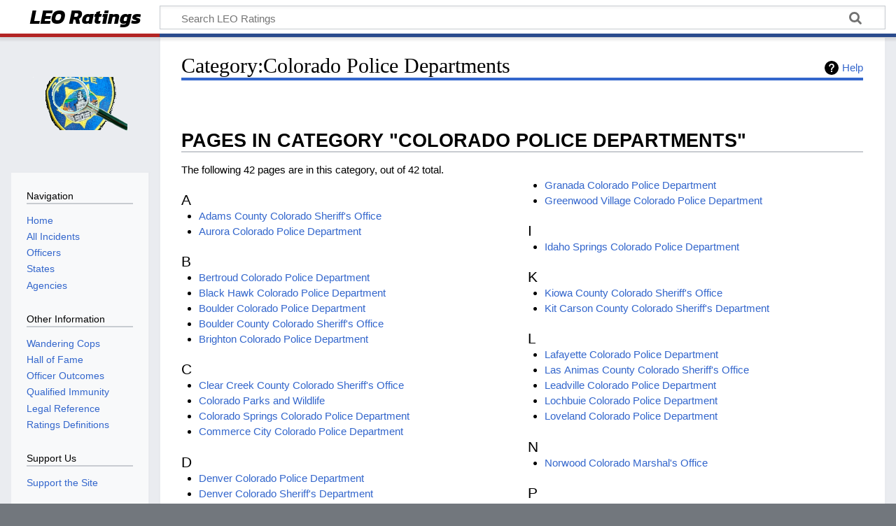

--- FILE ---
content_type: text/html; charset=UTF-8
request_url: https://www.leoratings.com/index.php?title=Category:Colorado_Police_Departments
body_size: 5416
content:
<!DOCTYPE html>
<html class="client-nojs" lang="en" dir="ltr">
<head>
<meta charset="UTF-8"/>
<title>Category:Colorado Police Departments - LEO Ratings</title>
<script>document.documentElement.className="client-js";RLCONF={"wgBreakFrames":!1,"wgSeparatorTransformTable":["",""],"wgDigitTransformTable":["",""],"wgDefaultDateFormat":"dmy","wgMonthNames":["","January","February","March","April","May","June","July","August","September","October","November","December"],"wgRequestId":"aXH6mhLSv90IFHxDC4bcHwEReGo","wgCSPNonce":!1,"wgCanonicalNamespace":"Category","wgCanonicalSpecialPageName":!1,"wgNamespaceNumber":14,"wgPageName":"Category:Colorado_Police_Departments","wgTitle":"Colorado Police Departments","wgCurRevisionId":34,"wgRevisionId":34,"wgArticleId":6,"wgIsArticle":!0,"wgIsRedirect":!1,"wgAction":"view","wgUserName":null,"wgUserGroups":["*"],"wgCategories":["Agencies"],"wgPageContentLanguage":"en","wgPageContentModel":"wikitext","wgRelevantPageName":"Category:Colorado_Police_Departments","wgRelevantArticleId":6,"wgIsProbablyEditable":!1,"wgRelevantPageIsProbablyEditable":!1,"wgRestrictionEdit":[],"wgRestrictionMove":[]};RLSTATE=
{"site.styles":"ready","noscript":"ready","user.styles":"ready","user":"ready","user.options":"loading","mediawiki.action.view.categoryPage.styles":"ready","mediawiki.helplink":"ready","skins.timeless":"ready","ext.WikiShare":"ready"};RLPAGEMODULES=["site","mediawiki.page.ready","skins.timeless.js"];</script>
<script>(RLQ=window.RLQ||[]).push(function(){mw.loader.implement("user.options@1hzgi",function($,jQuery,require,module){/*@nomin*/mw.user.tokens.set({"patrolToken":"+\\","watchToken":"+\\","csrfToken":"+\\"});
});});</script>
<link rel="stylesheet" href="/load.php?lang=en&amp;modules=ext.WikiShare%7Cmediawiki.action.view.categoryPage.styles%7Cmediawiki.helplink%7Cskins.timeless&amp;only=styles&amp;skin=timeless"/>
<script async="" src="/load.php?lang=en&amp;modules=startup&amp;only=scripts&amp;raw=1&amp;skin=timeless"></script>
<!--[if IE]><link rel="stylesheet" href="/resources/IE9fixes.css" media="screen"/><![endif]-->
<meta name="ResourceLoaderDynamicStyles" content=""/>
<link rel="stylesheet" href="/load.php?lang=en&amp;modules=site.styles&amp;only=styles&amp;skin=timeless"/>
<meta name="generator" content="MediaWiki 1.36.1"/>
<meta name="twitter:card" content="summary_large_image"/>
<meta name="viewport" content="width=device-width, initial-scale=1.0, user-scalable=yes, minimum-scale=0.25, maximum-scale=5.0"/>
<link rel="shortcut icon" href="/favicon.ico"/>
<link rel="search" type="application/opensearchdescription+xml" href="/opensearch_desc.php" title="LEO Ratings (en)"/>
<link rel="EditURI" type="application/rsd+xml" href="https://www.leoratings.com/api.php?action=rsd"/>
<link rel="alternate" type="application/atom+xml" title="LEO Ratings Atom feed" href="/index.php?title=Special:RecentChanges&amp;feed=atom"/>
<link rel="canonical" href="https://www.leoratings.com/index.php?title=Category:Colorado_Police_Departments"/>
<link rel="preconnect" href="https://fonts.googleapis.com">
<link rel="preconnect" href="https://fonts.gstatic.com" crossorigin>
<link href="https://fonts.googleapis.com/css2?family=Kanit:ital,wght@1,700&display=swap" rel="stylesheet">
<meta property="og:title" content="Category:Colorado Police Departments"/>
<meta property="og:site_name" content="LEO Ratings"/>
<meta property="og:url" content="https://www.leoratings.com/index.php?title=Category:Colorado_Police_Departments"/>
<meta property="og:image" content="https://www.leoratings.com/resources/assets/wiki.png"/>
<meta property="article:modified_time" content="2021-09-06T07:25:14Z"/>
<meta property="article:published_time" content="2021-09-06T07:25:14Z"/>
<script type="application/ld+json">{"@context":"http:\/\/schema.org","@type":"article","name":"Category:Colorado Police Departments - LEO Ratings","headline":"Category:Colorado Police Departments - LEO Ratings","mainEntityOfPage":"Category:Colorado Police Departments","identifier":"https:\/\/www.leoratings.com\/index.php?title=Category:Colorado_Police_Departments","url":"https:\/\/www.leoratings.com\/index.php?title=Category:Colorado_Police_Departments","dateModified":"2021-09-06T07:25:14Z","datePublished":"2021-09-06T07:25:14Z","image":{"@type":"ImageObject","url":"https:\/\/www.leoratings.com\/resources\/assets\/wiki.png"},"author":{"@type":"Organization","name":"LEO Ratings","url":"https:\/\/www.leoratings.com","logo":{"@type":"ImageObject","url":"https:\/\/www.leoratings.com\/resources\/assets\/wiki.png","caption":"LEO Ratings"}},"publisher":{"@type":"Organization","name":"LEO Ratings","url":"https:\/\/www.leoratings.com","logo":{"@type":"ImageObject","url":"https:\/\/www.leoratings.com\/resources\/assets\/wiki.png","caption":"LEO Ratings"}},"potentialAction":[]}</script>
</head>
<body class="mediawiki ltr sitedir-ltr mw-hide-empty-elt ns-14 ns-subject page-Category_Colorado_Police_Departments rootpage-Category_Colorado_Police_Departments skin-timeless action-view skin--responsive"><div id="mw-wrapper"><div id="mw-header-container" class="ts-container"><div id="mw-header" class="ts-inner"><div id="user-tools"></div><div id="p-logo-text" class="mw-portlet" role="banner"><a id="p-banner" class="mw-wiki-title" href="/index.php?title=Main_Page">LEO Ratings</a></div><div class="mw-portlet" id="p-search"><h3 lang="en" dir="ltr"><label for="searchInput">Search</label></h3><form action="/index.php" id="searchform"><div id="simpleSearch"><div id="searchInput-container"><input type="search" name="search" placeholder="Search LEO Ratings" autocapitalize="sentences" title="Search LEO Ratings [f]" accesskey="f" id="searchInput"/></div><input type="hidden" value="Special:Search" name="title"/><input type="submit" name="fulltext" value="Search" title="Search the pages for this text" id="mw-searchButton" class="searchButton mw-fallbackSearchButton"/><input type="submit" name="go" value="Go" title="Go to a page with this exact name if it exists" id="searchButton" class="searchButton"/></div></form></div></div><div style="clear: both; height: 0px; overflow: hidden;">&amp;nbsp;</div></div><div id="mw-header-hack" class="color-bar"><div class="color-middle-container"><div class="color-middle"></div></div><div class="color-left"></div><div class="color-right"></div></div><div id="mw-header-nav-hack"><div class="color-bar"><div class="color-middle-container"><div class="color-middle"></div></div><div class="color-left"></div><div class="color-right"></div></div></div><div id="menus-cover"></div><div id="mw-content-container" class="ts-container"><div id="mw-content-block" class="ts-inner"><div id="mw-content-wrapper"><div id="mw-content"><div id="content" class="mw-body" role="main"><div class="mw-indicators mw-body-content">
<div id="mw-indicator-mw-helplink" class="mw-indicator"><a href="https://www.mediawiki.org/wiki/Special:MyLanguage/Help:Categories" target="_blank" class="mw-helplink">Help</a></div>
</div>
<h1 id="firstHeading" class="firstHeading">Category:Colorado Police Departments</h1><div id="bodyContentOuter"><div id="siteSub">From LEO Ratings</div><div id="mw-page-header-links"><div role="navigation" class="mw-portlet emptyPortlet tools-inline" id="p-namespaces" aria-labelledby="p-namespaces-label"><h3 id="p-namespaces-label" lang="en" dir="ltr">Namespaces</h3><div class="mw-portlet-body"><ul lang="en" dir="ltr"></ul></div></div><div role="navigation" class="mw-portlet tools-inline" id="p-more" aria-labelledby="p-more-label"><h3 id="p-more-label" lang="en" dir="ltr">More</h3><div class="mw-portlet-body"><ul lang="en" dir="ltr"><li id="ca-more" class="dropdown-toggle"><span>More</span></li></ul></div></div><div role="navigation" class="mw-portlet tools-inline" id="p-views" aria-labelledby="p-views-label"><h3 id="p-views-label" lang="en" dir="ltr">Page actions</h3><div class="mw-portlet-body"><ul lang="en" dir="ltr"><li id="ca-view" class="selected"><a href="/index.php?title=Category:Colorado_Police_Departments"><span>Read</span></a></li></ul></div></div></div><div style="clear: both; height: 0px; overflow: hidden;">&amp;nbsp;</div><div class="mw-body-content" id="bodyContent"><div id="contentSub"></div><div id="mw-content-text" lang="en" dir="ltr" class="mw-content-ltr"><div class="mw-parser-output">
<!-- 
NewPP limit report
Cached time: 20260122102322
Cache expiry: 86400
Dynamic content: false
Complications: []
CPU time usage: 0.004 seconds
Real time usage: 0.005 seconds
Preprocessor visited node count: 1/1000000
Post‐expand include size: 0/2097152 bytes
Template argument size: 0/2097152 bytes
Highest expansion depth: 1/40
Expensive parser function count: 0/100
Unstrip recursion depth: 0/20
Unstrip post‐expand size: 0/5000000 bytes
-->
<!--
Transclusion expansion time report (%,ms,calls,template)
100.00%    0.000      1 -total
-->

<!-- Saved in parser cache with key leoratings:pcache:idhash:6-0!canonical and timestamp 20260122102322 and revision id 34. Serialized with JSON.
 -->
</div><div class="mw-category-generated" lang="en" dir="ltr"><div id="mw-pages">
<h2>Pages in category "Colorado Police Departments"</h2>
<p>The following 42 pages are in this category, out of 42 total.
</p><div lang="en" dir="ltr" class="mw-content-ltr"><div class="mw-category"><div class="mw-category-group"><h3>A</h3>
<ul><li><a href="/index.php?title=Adams_County_Colorado_Sheriff%27s_Office" title="Adams County Colorado Sheriff&#039;s Office">Adams County Colorado Sheriff&#039;s Office</a></li>
<li><a href="/index.php?title=Aurora_Colorado_Police_Department" title="Aurora Colorado Police Department">Aurora Colorado Police Department</a></li></ul></div><div class="mw-category-group"><h3>B</h3>
<ul><li><a href="/index.php?title=Bertroud_Colorado_Police_Department" title="Bertroud Colorado Police Department">Bertroud Colorado Police Department</a></li>
<li><a href="/index.php?title=Black_Hawk_Colorado_Police_Department" title="Black Hawk Colorado Police Department">Black Hawk Colorado Police Department</a></li>
<li><a href="/index.php?title=Boulder_Colorado_Police_Department" title="Boulder Colorado Police Department">Boulder Colorado Police Department</a></li>
<li><a href="/index.php?title=Boulder_County_Colorado_Sheriff%27s_Office" title="Boulder County Colorado Sheriff&#039;s Office">Boulder County Colorado Sheriff&#039;s Office</a></li>
<li><a href="/index.php?title=Brighton_Colorado_Police_Department" title="Brighton Colorado Police Department">Brighton Colorado Police Department</a></li></ul></div><div class="mw-category-group"><h3>C</h3>
<ul><li><a href="/index.php?title=Clear_Creek_County_Colorado_Sheriff%27s_Office" title="Clear Creek County Colorado Sheriff&#039;s Office">Clear Creek County Colorado Sheriff&#039;s Office</a></li>
<li><a href="/index.php?title=Colorado_Parks_and_Wildlife" title="Colorado Parks and Wildlife">Colorado Parks and Wildlife</a></li>
<li><a href="/index.php?title=Colorado_Springs_Colorado_Police_Department" title="Colorado Springs Colorado Police Department">Colorado Springs Colorado Police Department</a></li>
<li><a href="/index.php?title=Commerce_City_Colorado_Police_Department" title="Commerce City Colorado Police Department">Commerce City Colorado Police Department</a></li></ul></div><div class="mw-category-group"><h3>D</h3>
<ul><li><a href="/index.php?title=Denver_Colorado_Police_Department" title="Denver Colorado Police Department">Denver Colorado Police Department</a></li>
<li><a href="/index.php?title=Denver_Colorado_Sheriff%27s_Department" title="Denver Colorado Sheriff&#039;s Department">Denver Colorado Sheriff&#039;s Department</a></li></ul></div><div class="mw-category-group"><h3>E</h3>
<ul><li><a href="/index.php?title=Edgewater_Colorado_Police_Department" title="Edgewater Colorado Police Department">Edgewater Colorado Police Department</a></li>
<li><a href="/index.php?title=Erie_Colorado_Police_Department" title="Erie Colorado Police Department">Erie Colorado Police Department</a></li></ul></div><div class="mw-category-group"><h3>F</h3>
<ul><li><a href="/index.php?title=Federal_Heights_Colorado_Police_Department" title="Federal Heights Colorado Police Department">Federal Heights Colorado Police Department</a></li>
<li><a href="/index.php?title=Fort_Collins_Colorado_Police_Department" title="Fort Collins Colorado Police Department">Fort Collins Colorado Police Department</a></li>
<li><a href="/index.php?title=Fort_Collins_Colorado_Police_Services" title="Fort Collins Colorado Police Services">Fort Collins Colorado Police Services</a></li>
<li><a href="/index.php?title=Fort_Lupton_Colorado_Police_Department" title="Fort Lupton Colorado Police Department">Fort Lupton Colorado Police Department</a></li>
<li><a href="/index.php?title=Fort_Morgan_Colorado_Police_Department" title="Fort Morgan Colorado Police Department">Fort Morgan Colorado Police Department</a></li>
<li><a href="/index.php?title=Frederick_Colorado_Police_Department" title="Frederick Colorado Police Department">Frederick Colorado Police Department</a></li></ul></div><div class="mw-category-group"><h3>G</h3>
<ul><li><a href="/index.php?title=Glendale_Colorado_Police_Department" title="Glendale Colorado Police Department">Glendale Colorado Police Department</a></li>
<li><a href="/index.php?title=Granada_Colorado_Police_Department" title="Granada Colorado Police Department">Granada Colorado Police Department</a></li>
<li><a href="/index.php?title=Greenwood_Village_Colorado_Police_Department" title="Greenwood Village Colorado Police Department">Greenwood Village Colorado Police Department</a></li></ul></div><div class="mw-category-group"><h3>I</h3>
<ul><li><a href="/index.php?title=Idaho_Springs_Colorado_Police_Department" title="Idaho Springs Colorado Police Department">Idaho Springs Colorado Police Department</a></li></ul></div><div class="mw-category-group"><h3>K</h3>
<ul><li><a href="/index.php?title=Kiowa_County_Colorado_Sheriff%27s_Office" title="Kiowa County Colorado Sheriff&#039;s Office">Kiowa County Colorado Sheriff&#039;s Office</a></li>
<li><a href="/index.php?title=Kit_Carson_County_Colorado_Sheriff%27s_Department" title="Kit Carson County Colorado Sheriff&#039;s Department">Kit Carson County Colorado Sheriff&#039;s Department</a></li></ul></div><div class="mw-category-group"><h3>L</h3>
<ul><li><a href="/index.php?title=Lafayette_Colorado_Police_Department" title="Lafayette Colorado Police Department">Lafayette Colorado Police Department</a></li>
<li><a href="/index.php?title=Las_Animas_County_Colorado_Sheriff%27s_Office" title="Las Animas County Colorado Sheriff&#039;s Office">Las Animas County Colorado Sheriff&#039;s Office</a></li>
<li><a href="/index.php?title=Leadville_Colorado_Police_Department" title="Leadville Colorado Police Department">Leadville Colorado Police Department</a></li>
<li><a href="/index.php?title=Lochbuie_Colorado_Police_Department" title="Lochbuie Colorado Police Department">Lochbuie Colorado Police Department</a></li>
<li><a href="/index.php?title=Loveland_Colorado_Police_Department" title="Loveland Colorado Police Department">Loveland Colorado Police Department</a></li></ul></div><div class="mw-category-group"><h3>N</h3>
<ul><li><a href="/index.php?title=Norwood_Colorado_Marshal%27s_Office" title="Norwood Colorado Marshal&#039;s Office">Norwood Colorado Marshal&#039;s Office</a></li></ul></div><div class="mw-category-group"><h3>P</h3>
<ul><li><a href="/index.php?title=Park_County_Colorado_Sheriff%27s_Office" title="Park County Colorado Sheriff&#039;s Office">Park County Colorado Sheriff&#039;s Office</a></li>
<li><a href="/index.php?title=Platteville_Colorado_Police_Department" title="Platteville Colorado Police Department">Platteville Colorado Police Department</a></li>
<li><a href="/index.php?title=Prowers_County_Colorado_Sheriff%27s_Office" title="Prowers County Colorado Sheriff&#039;s Office">Prowers County Colorado Sheriff&#039;s Office</a></li>
<li><a href="/index.php?title=Pueblo_Colorado_Police_Department" title="Pueblo Colorado Police Department">Pueblo Colorado Police Department</a></li>
<li><a href="/index.php?title=Pueblo_County_Colorado_Sheriff%27s_Office" title="Pueblo County Colorado Sheriff&#039;s Office">Pueblo County Colorado Sheriff&#039;s Office</a></li></ul></div><div class="mw-category-group"><h3>S</h3>
<ul><li><a href="/index.php?title=Sheridan_Colorado_Police_Department" title="Sheridan Colorado Police Department">Sheridan Colorado Police Department</a></li></ul></div><div class="mw-category-group"><h3>T</h3>
<ul><li><a href="/index.php?title=Trinidad_Colorado_Police_Department" title="Trinidad Colorado Police Department">Trinidad Colorado Police Department</a></li></ul></div><div class="mw-category-group"><h3>W</h3>
<ul><li><a href="/index.php?title=Washington_County_Colorado_Sheriff%27s_Office" title="Washington County Colorado Sheriff&#039;s Office">Washington County Colorado Sheriff&#039;s Office</a></li>
<li><a href="/index.php?title=Westminster_Colorado_Police_Department" title="Westminster Colorado Police Department">Westminster Colorado Police Department</a></li></ul></div></div></div>
</div></div></div><div class="printfooter">
</div>
<div style="clear: both; height: 0px; overflow: hidden;">&amp;nbsp;</div></div></div></div></div></div><div id="mw-site-navigation"><div id="p-logo" class="mw-portlet" role="banner"><a class="mw-wiki-logo fallback" href="/index.php?title=Main_Page" title="Visit the main page"></a></div><div id="site-navigation" class="sidebar-chunk"><h2><span>Navigation</span></h2><div class="sidebar-inner"><div role="navigation" class="mw-portlet emptyPortlet" id="p-navigation" aria-labelledby="p-navigation-label"><h3 id="p-navigation-label" lang="en" dir="ltr">Navigation</h3><div class="mw-portlet-body"><ul lang="en" dir="ltr"></ul></div></div><div role="navigation" class="mw-portlet emptyPortlet" id="p-otherinformation" aria-labelledby="p-otherinformation-label"><h3 id="p-otherinformation-label" lang="en" dir="ltr">Other Information</h3><div class="mw-portlet-body"><ul lang="en" dir="ltr"></ul></div></div><div role="navigation" class="mw-portlet" id="p-Other_Information" aria-labelledby="p-Other_Information-label"><h3 id="p-Other_Information-label" lang="en" dir="ltr">Other Information</h3><div class="mw-portlet-body"><ul lang="en" dir="ltr"><li id="n-Wandering-Cops"><a href="/index.php?title=Category:Wandering_Cops"><span>Wandering Cops</span></a></li><li id="n-Hall-of-Fame"><a href="/index.php?title=Hall_of_Fame"><span>Hall of Fame</span></a></li><li id="n-Officer-Outcomes"><a href="/index.php?title=Officer_Outcomes"><span>Officer Outcomes</span></a></li><li id="n-Qualified-Immunity"><a href="/index.php?title=Qualified_Immunity"><span>Qualified Immunity</span></a></li><li id="n-Legal-Reference"><a href="/index.php?title=Legal_Reference"><span>Legal Reference</span></a></li><li id="n-Ratings-Definitions"><a href="/index.php?title=Ratings_Definitions"><span>Ratings Definitions</span></a></li></ul></div></div><div role="navigation" class="mw-portlet" id="p-Support_Us" aria-labelledby="p-Support_Us-label"><h3 id="p-Support_Us-label" lang="en" dir="ltr">Support Us</h3><div class="mw-portlet-body"><ul lang="en" dir="ltr"><li id="n-Support-the-Site"><a href="/index.php?title=Support_the_Site"><span>Support the Site</span></a></li></ul></div></div><div role="navigation" class="mw-portlet" id="p-wikishare" aria-labelledby="p-wikishare-label"><h3 id="p-wikishare-label" lang="en" dir="ltr">Share</h3><div class="mw-portlet-body"><!-- WikiShare Buttons BEGIN -->
			<div class="wikishare_toolbox wikishare_default_style" id="wikisharesidebar"><span title="Share on Facebook"><a class="wikishare_button_Facebook"  href="https://www.facebook.com/sharer.php?u=https%3A%2F%2Fwww.leoratings.com%2Findex.php%3Ftitle%3DCategory%3AColorado_Police_Departments&t=Category%3AColorado+Police+Departments%20-%20LEO+Ratings" target="_blank"><img class="wikishare_icon" src="https://www.leoratings.com/images/4/44/Facebook_Logo.png" width="20" alt="Facebook logo"></a></span><span title="Share on Twitter"><a class="wikishare_button_Twitter"  href="https://twitter.com/intent/tweet?text=Article%20on%20Category%3AColorado+Police+Departments%20from%20LEO+Ratings:%20https%3A%2F%2Fwww.leoratings.com%2Findex.php%3Ftitle%3DCategory%3AColorado_Police_Departments" target="_blank"><img class="wikishare_icon" src="https://www.leoratings.com/images/c/ce/Twitter_Logo.png" width="20" alt="Twitter logo"></a></span><span title="Share on Reddit"><a class="wikishare_button_Reddit"  href="http://reddit.com/submit?url=https%3A%2F%2Fwww.leoratings.com%2Findex.php%3Ftitle%3DCategory%3AColorado_Police_Departments&title=Article+on+Category%3AColorado+Police+Departments+from+LEO+Ratings" target="_blank"><img class="wikishare_icon" src="https://www.leoratings.com/images/e/ec/Reddit_Logo.png" width="20" alt="Reddit logo"></a></span></div></div></div><div role="navigation" class="mw-portlet" id="p-wikishare-follow" aria-labelledby="p-wikishare-follow-label"><h3 id="p-wikishare-follow-label" lang="en" dir="ltr">Follow us</h3><div class="mw-portlet-body"><!-- WikiShare Buttons BEGIN -->
			<div class="wikishare_follow" id="wikisharefollow"><span title="Follow us on Facebook"><a class="wikishare_button_Facebook"  href="https://www.facebook.com/leoratings" target="_blank"><img class="wikishare_icon" src="https://www.leoratings.com/images/4/44/Facebook_Logo.png" width="20" alt="Facebook logo"></a></span><span title="Follow us on Twitter"><a class="wikishare_button_Twitter"  href="https://twitter.com/leoratings" target="_blank"><img class="wikishare_icon" src="https://www.leoratings.com/images/c/ce/Twitter_Logo.png" width="20" alt="Twitter logo"></a></span></div></div></div></div></div></div><div style="clear: both; height: 0px; overflow: hidden;">&amp;nbsp;</div></div></div><div id="mw-footer-container" class="mw-footer-container ts-container"><div id="mw-footer" class="mw-footer ts-inner" role="contentinfo" lang="en" dir="ltr"><ul id="footer-icons"><li id="footer-copyrightico" class="footer-icons"></li><li id="footer-poweredbyico" class="footer-icons"><a href="https://www.mediawiki.org/" target="_blank"><img src="/resources/assets/poweredby_mediawiki_88x31.png" alt="Powered by MediaWiki" srcset="/resources/assets/poweredby_mediawiki_132x47.png 1.5x, /resources/assets/poweredby_mediawiki_176x62.png 2x" width="88" height="31" loading="lazy"/></a></li></ul><div id="footer-list"><ul id="footer-info"><li id="footer-info-lastmod"> This page was last edited on 5 September 2021, at 23:25.</li></ul><ul id="footer-places"><li id="footer-places-privacy"><a href="/index.php?title=LEO_Ratings:Privacy_policy" title="LEO Ratings:Privacy policy">Privacy policy</a></li><li id="footer-places-about"><a href="/index.php?title=LEO_Ratings:About" title="LEO Ratings:About">About LEO Ratings</a></li><li id="footer-places-disclaimer"><a href="/index.php?title=LEO_Ratings:General_disclaimer" title="LEO Ratings:General disclaimer">Disclaimers</a></li><li id="footer-places-supportuslink"><a href="/index.php?title=Support_the_Site" title="Support the Site">Support the Site</a></li></ul></div><div style="clear: both; height: 0px; overflow: hidden;">&amp;nbsp;</div></div></div></div><script>(RLQ=window.RLQ||[]).push(function(){mw.config.set({"wgPageParseReport":{"limitreport":{"cputime":"0.004","walltime":"0.005","ppvisitednodes":{"value":1,"limit":1000000},"postexpandincludesize":{"value":0,"limit":2097152},"templateargumentsize":{"value":0,"limit":2097152},"expansiondepth":{"value":1,"limit":40},"expensivefunctioncount":{"value":0,"limit":100},"unstrip-depth":{"value":0,"limit":20},"unstrip-size":{"value":0,"limit":5000000},"timingprofile":["100.00%    0.000      1 -total"]},"cachereport":{"timestamp":"20260122102322","ttl":86400,"transientcontent":false}}});});</script><script>(RLQ=window.RLQ||[]).push(function(){mw.config.set({"wgBackendResponseTime":197});});</script><!-- Global site tag (gtag.js) - Google Analytics -->
<script async src="https://www.googletagmanager.com/gtag/js?id=G-SRPJ0Z1FP9"></script>
<script>
  window.dataLayer = window.dataLayer || [];
  function gtag(){dataLayer.push(arguments);}
  gtag('js', new Date());

  gtag('config', 'G-SRPJ0Z1FP9');
</script></body></html>